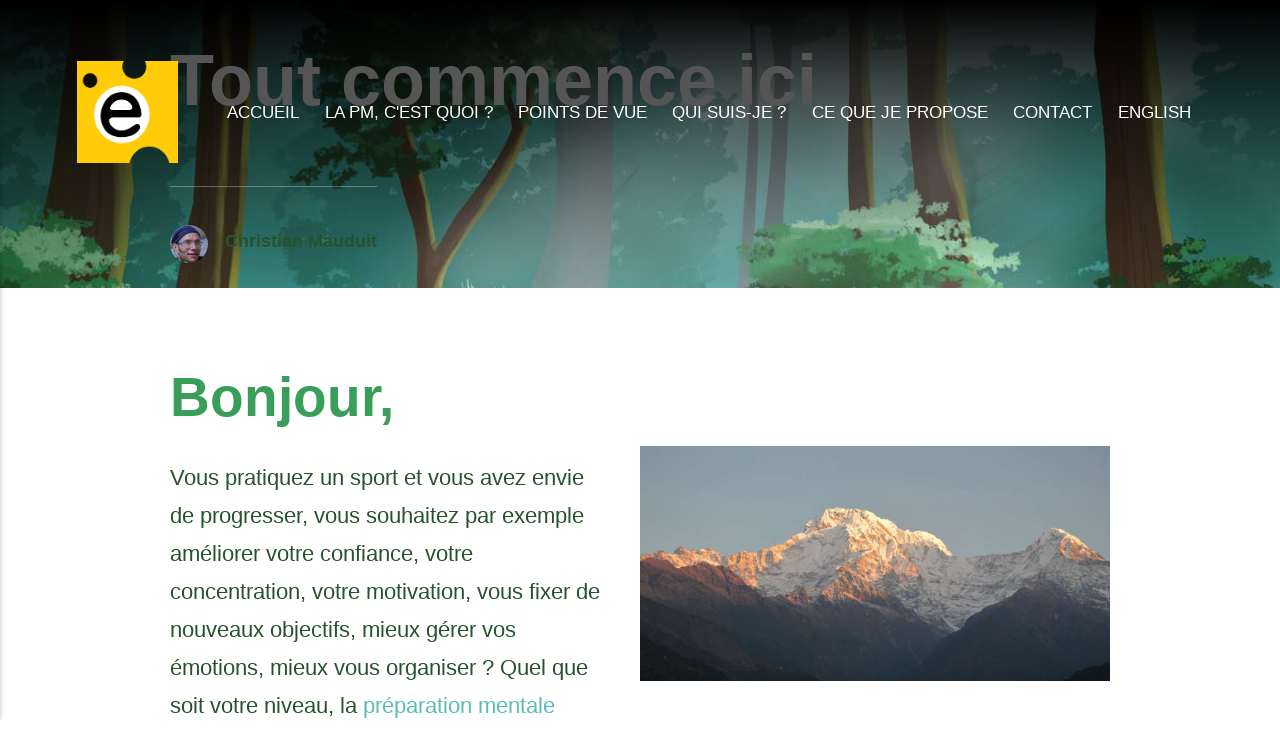

--- FILE ---
content_type: text/html
request_url: https://e-mental.fr/bienvenue/
body_size: 2954
content:
<!DOCTYPE html><html lang="fr"><head><meta charset="utf-8"><meta http-equiv="X-UA-Compatible" content="IE=edge"><meta name="viewport" content="width=device-width,initial-scale=1"><title>Tout commence ici - e-Mental</title><meta name="description" content="Bonjour, Vous pratiquez un sport et vous avez envie de progresser, vous souhaitez par exemple améliorer votre confiance, votre concentration, votre motivation, vous fixer de nouveaux objectifs, mieux gérer vos émotions, mieux vous organiser ? Quel que soit votre niveau, la préparation mentale pourrait vous&hellip;"><meta name="generator" content="Publii Open-Source CMS for Static Site"><link rel="canonical" href="https://e-mental.fr/bienvenue/"><link rel="alternate" type="application/atom+xml" href="https://e-mental.fr/feed.xml"><link rel="alternate" type="application/json" href="https://e-mental.fr/feed.json"><meta property="og:title" content="Tout commence ici"><meta property="og:image" content="https://e-mental.fr/media/website/icon-e-mental-1998x1998-2.png"><meta property="og:image:width" content="1998"><meta property="og:image:height" content="1998"><meta property="og:site_name" content="e-Mental"><meta property="og:description" content="Bonjour, Vous pratiquez un sport et vous avez envie de progresser, vous souhaitez par exemple améliorer votre confiance, votre concentration, votre motivation, vous fixer de nouveaux objectifs, mieux gérer vos émotions, mieux vous organiser ? Quel que soit votre niveau, la préparation mentale pourrait vous&hellip;"><meta property="og:url" content="https://e-mental.fr/bienvenue/"><meta property="og:type" content="article"><style>:root{--body-font:-apple-system,BlinkMacSystemFont,"Segoe UI",Roboto,Oxygen,Ubuntu,Cantarell,"Fira Sans","Droid Sans","Helvetica Neue",Arial,sans-serif,"Apple Color Emoji","Segoe UI Emoji","Segoe UI Symbol";--heading-font:-apple-system,BlinkMacSystemFont,"Segoe UI",Roboto,Oxygen,Ubuntu,Cantarell,"Fira Sans","Droid Sans","Helvetica Neue",Arial,sans-serif,"Apple Color Emoji","Segoe UI Emoji","Segoe UI Symbol";--logo-font:-apple-system,BlinkMacSystemFont,"Segoe UI",Roboto,Oxygen,Ubuntu,Cantarell,"Fira Sans","Droid Sans","Helvetica Neue",Arial,sans-serif,"Apple Color Emoji","Segoe UI Emoji","Segoe UI Symbol";--menu-font:-apple-system,BlinkMacSystemFont,"Segoe UI",Roboto,Oxygen,Ubuntu,Cantarell,"Fira Sans","Droid Sans","Helvetica Neue",Arial,sans-serif,"Apple Color Emoji","Segoe UI Emoji","Segoe UI Symbol"}</style><link rel="stylesheet" href="https://e-mental.fr/assets/css/style.css?v=95263d8948b510ab044c45032ae1f9f6"><script type="application/ld+json">{"@context":"http://schema.org","@type":"Article","mainEntityOfPage":{"@type":"WebPage","@id":"https://e-mental.fr/bienvenue/"},"headline":"Tout commence ici","datePublished":"2021-12-12T21:46","dateModified":"2022-01-23T20:59","image":{"@type":"ImageObject","url":"https://e-mental.fr/media/website/icon-e-mental-1998x1998-2.png","height":1998,"width":1998},"description":"Bonjour, Vous pratiquez un sport et vous avez envie de progresser, vous souhaitez par exemple améliorer votre confiance, votre concentration, votre motivation, vous fixer de nouveaux objectifs, mieux gérer vos émotions, mieux vous organiser ? Quel que soit votre niveau, la préparation mentale pourrait vous&hellip;","author":{"@type":"Person","name":"Christian Mauduit","url":"https://e-mental.fr/authors/christian-mauduit/"},"publisher":{"@type":"Organization","name":"Christian Mauduit","logo":{"@type":"ImageObject","url":"https://e-mental.fr/media/website/icon-e-mental-1998x1998-2.png","height":1998,"width":1998}}}</script></head><body><div class="site-container"><header class="top" id="js-header"><a class="logo" href="https://e-mental.fr/"><img src="https://e-mental.fr/media/website/icon-e-mental-1998x1998-2.png" alt="e-Mental" width="1998" height="1998"></a><nav class="navbar js-navbar"><button class="navbar__toggle js-toggle" aria-label="Menu" aria-haspopup="true" aria-expanded="false"><span class="navbar__toggle-box"><span class="navbar__toggle-inner">Menu</span></span></button><ul class="navbar__menu"><li class="active"><a href="https://e-mental.fr/bienvenue/" target="_self">Accueil</a></li><li><a href="https://e-mental.fr/la-preparation-mentale-cest-quoi/" target="_self">La PM, c&#x27;est quoi ?</a></li><li><a href="https://e-mental.fr/tags/point-de-vue/" target="_self">Points de vue</a></li><li><a href="https://e-mental.fr/qui-suis-je/" target="_self">Qui suis-je ?</a></li><li><a href="https://e-mental.fr/ce-que-je-propose/" target="_self">Ce que je propose</a></li><li><a href="https://e-mental.fr/contact/" target="_self">Contact</a></li><li><a href="https://e-mental.fr/english/" target="_self">English</a></li></ul></nav></header><main><article class="post"><div class="hero"><figure class="hero__image hero__image--overlay"><img src="https://e-mental.fr/media/website/bandeau-e-mental-2099x1269.jpg" srcset="https://e-mental.fr/media/website/responsive/bandeau-e-mental-2099x1269-xs.jpg 300w, https://e-mental.fr/media/website/responsive/bandeau-e-mental-2099x1269-sm.jpg 480w, https://e-mental.fr/media/website/responsive/bandeau-e-mental-2099x1269-md.jpg 768w, https://e-mental.fr/media/website/responsive/bandeau-e-mental-2099x1269-lg.jpg 1024w, https://e-mental.fr/media/website/responsive/bandeau-e-mental-2099x1269-xl.jpg 1360w, https://e-mental.fr/media/website/responsive/bandeau-e-mental-2099x1269-2xl.jpg 1600w" sizes="(max-width: 1600px) 100vw, 1600px" loading="eager" alt="Forêt"></figure><header class="hero__content"><div class="wrapper"><h1>Tout commence ici</h1><div class="post__meta post__meta--author"><img src="https://e-mental.fr/media/website/bonnet-6j.jpg" loading="eager" alt="Christian Mauduit" class="post__author-thumb"> <a href="https://e-mental.fr/authors/christian-mauduit/" class="feed__author invert">Christian Mauduit</a></div></div></header></div><div class="wrapper post__entry"><h2>Bonjour,</h2><figure class="post__image post__image--right"><img loading="lazy" src="https://e-mental.fr/media/posts/6/himalaya.jpeg" alt="Annapurna" width="2718" height="1359" sizes="(max-width: 48em) 100vw, 768px" srcset="https://e-mental.fr/media/posts/6/responsive/himalaya-xs.jpeg 300w, https://e-mental.fr/media/posts/6/responsive/himalaya-sm.jpeg 480w, https://e-mental.fr/media/posts/6/responsive/himalaya-md.jpeg 768w, https://e-mental.fr/media/posts/6/responsive/himalaya-lg.jpeg 1024w, https://e-mental.fr/media/posts/6/responsive/himalaya-xl.jpeg 1360w, https://e-mental.fr/media/posts/6/responsive/himalaya-2xl.jpeg 1600w"></figure><p>Vous pratiquez un sport et vous avez envie de progresser, vous souhaitez par exemple améliorer votre confiance, votre concentration, votre motivation, vous fixer de nouveaux objectifs, mieux gérer vos émotions, mieux vous organiser ? Quel que soit votre niveau, la <a href="https://e-mental.fr/la-preparation-mentale-cest-quoi/">préparation mentale</a> pourrait vous être utile.</p><p>Je m'appelle <a href="https://e-mental.fr/qui-suis-je/">Christian Mauduit</a>, passionné d'ultra-endurance, et préparateur mental, diplômé en 2021 de l'Université Clermont-Auvergne. Je vous propose un <a href="https://e-mental.fr/ce-que-je-propose/">accompagnement sur mesure</a> en préparation mentale, en présentiel ou à distance.<a href="https://e-mental.fr/ce-que-je-propose/"></a></p><p>N'hésitez-pas à  <a href="https://e-mental.fr/contact/">me contacter</a>.</p><p>Au plaisir de <a href="mailto:christian@e-mental.fr" title="e-mail">vous lire</a>.</p></div><footer class="wrapper post__footer"><p class="post__last-updated">This article was updated on 01/23/2022</p><ul class="post__tag"><li><a href="https://e-mental.fr/tags/preparation-mentale/">Préparation mentale</a></li></ul><div class="post__share"></div><div class="post__bio bio"><img class="bio__avatar" src="https://e-mental.fr/media/website/bonnet-6j.jpg" loading="lazy" alt="Christian Mauduit"><div class="bio__info"><h3 class="bio__name"><a href="https://e-mental.fr/authors/christian-mauduit/" class="invert" rel="author">Christian Mauduit</a></h3><p>Passionné de sports d&#x27;endurance, du 100 km course à pied à l&#x27;ultra triathlon en passant par l&#x27;ultra-trail, je suis aussi préparateur mental, à votre écoute.</p></div></div></footer></article><nav class="post__nav"><div class="post__nav-inner"><div class="post__nav-prev"><svg width="1.041em" height="0.416em" aria-hidden="true"><use xlink:href="https://e-mental.fr/assets/svg/svg-map.svg#arrow-prev"/></svg> <a href="https://e-mental.fr/ce-que-je-propose/" class="invert post__nav-link" rel="prev"><span>Previous</span> Ce que je propose</a></div><div class="post__nav-next"><a href="https://e-mental.fr/pourquoi-e-mental/" class="invert post__nav-link" rel="next"><span>Next</span> Pourquoi e-Mental ? </a><svg width="1.041em" height="0.416em" aria-hidden="true"><use xlink:href="https://e-mental.fr/assets/svg/svg-map.svg#arrow-next"/></svg></div></div></nav></main><footer class="footer"><div class="footer__copyright"><p>Copyright (c) 2022 Christian Mauduit <a href="mailto:christian@e-mental.fr">christian@e-mental.fr</a></p></div><button class="footer__bttop js-footer__bttop" aria-label="Back to top"><svg><title>Back to top</title><use xlink:href="https://e-mental.fr/assets/svg/svg-map.svg#toparrow"/></svg></button></footer></div><script>window.publiiThemeMenuConfig = {    
        mobileMenuMode: 'sidebar',
        animationSpeed: 300,
        submenuWidth: 'auto',
        doubleClickTime: 500,
        mobileMenuExpandableSubmenus: true, 
        relatedContainerForOverlayMenuSelector: '.top',
   };</script><script defer="defer" src="https://e-mental.fr/assets/js/scripts.min.js?v=f4c4d35432d0e17d212f2fae4e0f8247"></script><script>var images = document.querySelectorAll('img[loading]');

        for (var i = 0; i < images.length; i++) {
            if (images[i].complete) {
                images[i].classList.add('is-loaded');
            } else {
                images[i].addEventListener('load', function () {
                    this.classList.add('is-loaded');
                }, false);
            }
        }</script></body></html>